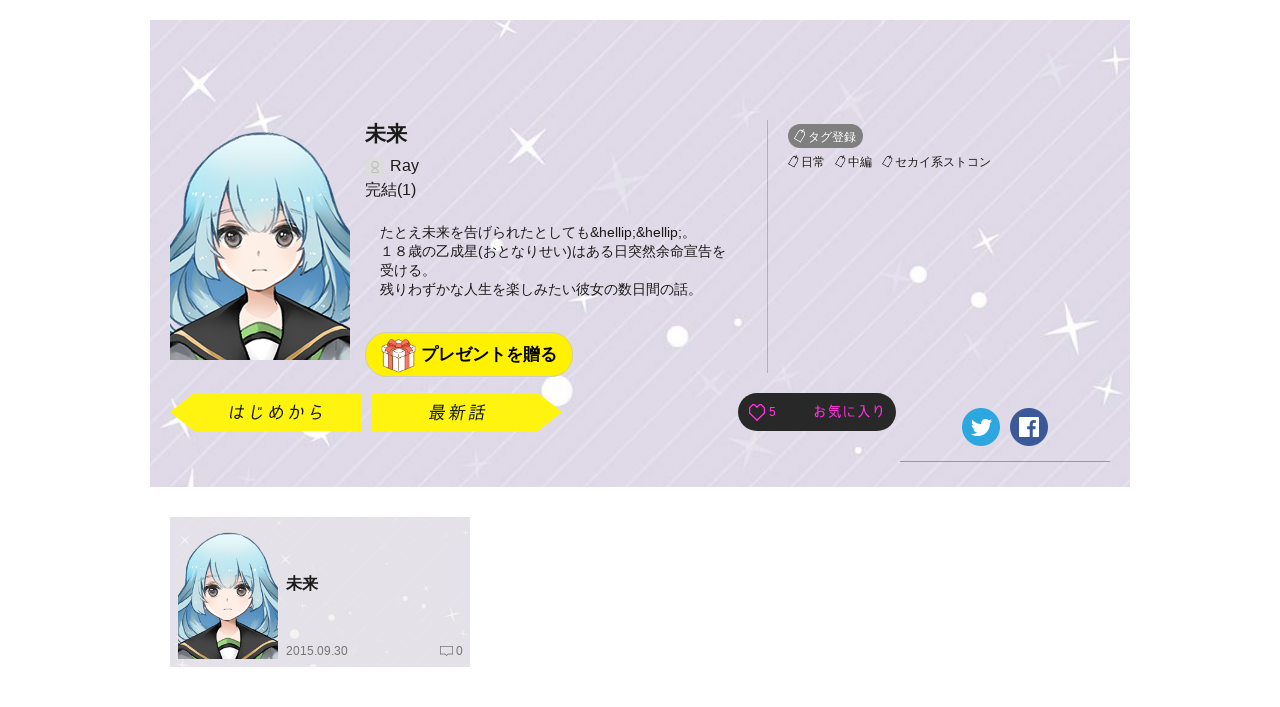

--- FILE ---
content_type: text/html; charset=utf-8
request_url: https://kakuzoo.net/creator/story/10361
body_size: 8228
content:
<!DOCTYPE html>
<html lang="ja">

<head>
  <title>未来 | Ray | kakuzoo (旧:ストリエ)</title>
<meta name="description" content="たとえ未来を告げられたとしても&amp;hellip;&amp;hellip;。\n１８歳の乙成星(おとなりせい)はある日突然余命宣告を受ける。\n残りわずかな人生を楽しみたい彼女の数日間の話。" />
<meta name="keywords" content="未来,Ray,日常,中編,セカイ系ストコン,kakuzoo,ストリエ,STORIE,小説,無料,投稿,ネット小説,携帯小説,ケータイ小説" />
<meta property="og:title" content="未来 | Ray | kakuzoo (旧:ストリエ)" />
<meta property="og:type" content="article" />
<meta property="og:description" content="たとえ未来を告げられたとしても&amp;hellip;&amp;hellip;。\n１８歳の乙成星(おとなりせい)はある日突然余命宣告を受ける。\n残りわずかな人生を楽しみたい彼女の数日間の話。" />
<meta property="og:url" content="https://kakuzoo.net/creator/story/10361" />
<meta property="og:image" content="https://d1sd3kfouc32j6.cloudfront.net/illusts/ogp_episode/2015/0928/00/14/36/ogp_episode_234e0da3190b84be38761dd88d5bbd80_xlarge.jpg?ts=20151101052009" />
<meta property="og:site_name" content="kakuzoo (旧:ストリエ)" />
<meta name="twitter:site" content="@kakuzoo_comic" />
<meta name="twitter:card" content="summary_large_image" />
<meta name="twitter:title" content="未来 | Ray | kakuzoo (旧:ストリエ)" />
<meta name="twitter:description" content="たとえ未来を告げられたとしても&amp;hellip;&amp;hellip;。\n１８歳の乙成星(おとなりせい)はある日突然余命宣告を受ける。\n残りわずかな人生を楽しみたい彼女の数日間の話。" />
<meta name="twitter:url" content="https://kakuzoo.net/creator/story/10361" />
<meta name="twitter:image" content="https://d1sd3kfouc32j6.cloudfront.net/illusts/ogp_episode/2015/0928/00/14/36/ogp_episode_234e0da3190b84be38761dd88d5bbd80_xlarge.jpg?ts=20151101052009" />

  <meta charset="UTF-8" />
  <meta http-equiv="X-UA-Compatible" content="IE=edge" />

  <script src="/assets/web/application-55d8d1d813009f240e0985d723f7a4a0b48e9d90664699d0190eda4a0cf723f0.js"></script>

<script src="/assets/web/manage/storie.pv011-d3ff65c1c510b10fbd72d625a8dc9fc95c7aee11555790cf9e9407c94f952644.js"></script>

<script>
var pv011 = new PV011Class();
</script>

  
  <link rel="stylesheet" href="/assets/web/application-96056d43838f4618d984a7b99f169f1f0afe72ead2a7c36ea37d13a3a97630f2.css" media="all" />
  
  
  <meta name="csrf-param" content="authenticity_token" />
<meta name="csrf-token" content="fMaGgqSIcB1UAY6IoGI5QYwZNyvj1asouJKfsWmv73oSn22w73tv5YMyTSHEKF-t3YlLzrQs-1umlmHyStM9IA" />
</head>

<body class="">
  <div class="services_modal">
  <div class="close_touch_area">
    
  </div>
  <div class="services_menu">
    <div class="close">
      <a class="js-hover close_btn" href="#">
        <div class="icon_menu_wrapper">
          <img src="/images/generator/btn_cancel2_off.png">
          <p>閉じる</p>
        </div>
</a>    </div>
    <div class="header">
      <div class="header_logo">
        <a href="/">
          <div class="header_logo_inner">
            <div class=header_logo_image>
              <img src="/images/new_logo.png" alt="kakuzoo">
            </div>
          </div>
        </a>
      </div>
    </div>
    <div class="services_body">
      <div class="services_body_inner">

        <div class="left_content icons">
          <div class="header_icon_menu">
            <a class="js-hover" href="/search">
              <div class="icon_menu_wrapper">
                <img class="icon_image" src="/images/generator/btn_icon_search_off.png">
                <p>検索</p>
              </div>
</a>          </div>

            <div class="header_icon_menu header_login">
              <a class="js-hover" href="/login">
                <div class="icon_menu_wrapper">
                  <img class="icon_image" src="/images/header_btn_mypage_off.png">
                  <p>ログイン/会員登録</p>
                </div>
</a>            </div>
        </div>
        <div class="left_content box_menu">
          <div class="box_menu_head">
            <p>
              <span class="icon"><img src="/images/header/icon_read.png" width="24" height="24"></span>
              <span class="label">よむ</span>
            </p>
          </div>
          <ul class="box_menu_list">
            <li><a href="/creator/story">
              <p>チャット<br><span>をよむ</span></p>
            </a></li>
            <li><a href="/creator/text_stories">
              <p>テキスト<br><span>をよむ</span></p>
            </a></li>
            <li><a href="/creator/comics">
              <p>マンガ<br><span>をよむ</span></p>
            </a></li>
            <li><a href="/creator/illustration">
              <p>イラスト<br><span>をみる</span></p>
            </a></li>
          </ul>
        </div>
        <div class="left_content box_menu">
          <div class="box_menu_head box_menu_red">
            <p>
              <span class="icon"><img src="/images/header/icon_make.png" width="24" height="24"></span>
              <span class="label">かく</span>
            </p>
          </div>
          <ul class="box_menu_list box_menu_red">
            <li><a href="/mypage/story">
              <p>チャット<br><span>をかく</span></p>
            </a></li>
            <li><a href="/mypage/text_stories">
              <p>テキスト<br><span>をかく</span></p>
            </a></li>
            <li><a href="/mypage/comics">
              <p>マンガ<br><span>をかく</span></p>
            </a></li>
            <li><a href="/mypage/illustration">
              <p>イラスト<br><span>をかく</span></p>
            </a></li>
          </ul>
        </div>
        <hr color="#eee">
        <div class="left_content terms">
          <a href="/terms">利用規約</a>
        </div>
        <div class="left_content privacy">
          <a href="/privacy">プライバシーポリシー</a>
        </div>
        <div class="left_content help">
          <a href="/help">ヘルプ</a>
        </div>
        <div class="left_content inquiry">
          <a href="/inquiry">お問い合わせ</a>
        </div>
        <div class="left_content">
          <img src="https://static.wixstatic.com/media/2a9435_984d976a0e4b43549fb8f63a2b1b7b45~mv2.png/v1/fill/w_264,h_88,al_c,lg_1/2a9435_984d976a0e4b43549fb8f63a2b1b7b45~mv2.png" />
        </div>
      </div>
    </div>
  </div>
</div>



<header id="header" class="nav_header  ">
  <div class="inner">
    <div class="header_logo">
      <a href="/">
        <div class="header_logo_inner">
          <div class=header_logo_image>
            <img src="/images/new_logo.png" alt="kakuzoo">
          </div>
        </div>
      </a>
    </div>

    <div class="box_menu_2">
      <a href="/top/story_author">
        <div class="box_menu_2_head">
          <span class="icon"><img src="/images/header/icon_write_document.png"></span>
        </div>
        <div class="box_menu_2_body">
          <p>
            原作者<br>
            TOPページ
          </p>
        </div>
</a>    </div>
    <div class="box_menu_2 blue">
      <a href="/top/comic_artist">
        <div class="box_menu_2_head">
          <span class="icon"><img src="/images/header/icon_write_comic.png"></span>
        </div>
        <div class="box_menu_2_body">
          <p>
            マンガ家<br>
            TOPページ
          </p>
        </div>
</a>    </div>
    <div class="box_menu_2 red">
      <a href="/creator/comics">
        <div class="box_menu_2_head">
          <span class="icon"><img src="/images/header/icon_read_comic.png"></span>
        </div>
        <div class="box_menu_2_body">
          <p>
            マンガ読者<br>
            TOPページ
          </p>
        </div>
</a>    </div>

    <div class="header_icon_menu header_services header_notification" style="padding-top: 5px;">
      <a class="js-hover service_menu_toggle_btn" href="#">
        <div class="icon_menu_wrapper">
          <img class="icon_image" src="/images/header/icon_hamburger_menu.png">
          
          <p>メニュー</p>
        </div>
</a>    </div>
  </div>

</header>


  <div id="contents">

<div id="pv_011" class="underPage" itemscope itemtype="http://schema.org/Article">

<div class="header" style="background-image:url(https://d1sd3kfouc32j6.cloudfront.net/illusts/scenes/2015/0507/00/00/01/scenes_a5e9454219fabab581942603ea1bb1d8_none.jpg?ts=20151101053606);">
<div class="inner">
<meta itemprop="datePublished" content="2015-09-30">

<div class="story_detail fcl">
<div class="left">
<img src="https://d1sd3kfouc32j6.cloudfront.net/illusts/characters/2015/0804/14/00/39/characters_eb3f086cbcb229fa9451ed158fa864a9_1.png?ts=20151101053817" itemprop="image" >
<div class="wrap">
<h2 class="js-ellipsis" itemprop="headline">未来</h2>
<div class="author">
<a href="/creator/10787"><img src="https://kakuzoo.net/images/fallbacks/profiles/default.jpg?1636018664" alt="" class="tmp_user_icon20x20">Ray</a>
</div>

<div class="status">完結(1)</div>

<div class="description js-textmore">
<div class="inner">
<p itemprop="articleSection">たとえ未来を告げられたとしても&amp;hellip;&amp;hellip;。<br />１８歳の乙成星(おとなりせい)はある日突然余命宣告を受ける。<br />残りわずかな人生を楽しみたい彼女の数日間の話。</p>

</div><!-- /inner -->

<div class="btnwrap"><a href="" class="tmp_btn_more"><span>すべて見る</span><span>閉じる</span></a></div>
<div style="margin-top: 20px;">
  
  <div class="present">
    <a class="radius-btn js-present-open" data-user_id="10787">
      プレゼントを贈る
    </a>
    <div class="present_modal_content">
    </div>
  </div>

</div>
</div><!-- /description -->
</div><!-- /wrap -->
</div><!-- /left -->
<div class="right">
<a href="" class="tmp_btn_tagadd js-modal" data-target="tagadd_modal">タグ登録</a>

<div class="tagList">
    <a id="11" href="/tag/story/%E6%97%A5%E5%B8%B8">日常</a>

    <a id="27" href="/tag/story/%E4%B8%AD%E7%B7%A8">中編</a>

    <a id="116" href="/tag/story/%E3%82%BB%E3%82%AB%E3%82%A4%E7%B3%BB%E3%82%B9%E3%83%88%E3%82%B3%E3%83%B3">セカイ系ストコン</a>

</div><!-- /tagList -->
<meta itemprop="keywords" content="日常,中編,セカイ系ストコン">

</div><!-- /right -->
</div><!-- /story_detail -->


<div class="nav">
<div class="nav-left">
  <div class="episode nav-item">
  <ul>
  <li><a href="/creator/story/episode/15980" class="js-hover js-bookmarkreset" data-episode_id="15980"><img src="/images/parts_btn_first_story_off.png" alt="はじめから"></a></li>
  <li><a href="/creator/story/episode/15980" class="js-hover js-bookmarkreset" data-episode_id="15980"><img src="/images/parts_btn_latest_story_off.png" alt="最新話"></a></li>
  </ul>
  </div><!-- /episode -->
</div>
<div class="nav-right">
  <div class="favorite nav-item">
    <a class="tmp_btn_favorite js-hover" href="/requirelogin">
      <span class="favorite_count">5</span>
      <img src="/images/parts_btn_favorite_txt_off.png" alt="お気に入り">
</a>  </div>
  <div class="sns nav-item">
  <ul>
  <li><a href="https://twitter.com/intent/tweet?text=%E6%9C%AA%E6%9D%A5%0ARay%0A%23kakuzoo%0A&url=https://kakuzoo.net/creator/story/10361" class="js-hover" onclick="javascript:window.open(this.href, '', 'menubar=no,toolbar=no,resizable=no,scrollbars=no,height=400,width=600'); return false;"><img src="/images/parts_btn_tw_off.png" alt="twitter"></a></li>
  <li><a href="https://www.facebook.com/sharer.php?u=https://kakuzoo.net/creator/story/10361&title=未来" class="js-hover" onclick="javascript:window.open(this.href, '', 'menubar=no,toolbar=no,resizable=no,scrollbars=no,height=400,width=600'); return false;"><img src="/images/parts_btn_fb_off.png" alt="facebook"></a></li>
  </ul>
  </div><!-- /sns -->
</div>
</div><!-- /nav -->
<div style="clear:both"></div>

</div><!-- /inner -->
</div><!-- /header -->

<div class="inner" style="clear:both;">

<div class="episodelist fcl">

  <div class="creator_episode_list_box" style="background-image:url(https://d1sd3kfouc32j6.cloudfront.net/illusts/scenes/2015/0507/00/00/01/scenes_a5e9454219fabab581942603ea1bb1d8_none.jpg?ts=20151101053606);">
<a href="/creator/story/episode/15980" class="">
<div class="img" style="background-image:url(https://d1sd3kfouc32j6.cloudfront.net/illusts/characters/2015/0804/14/00/39/characters_eb3f086cbcb229fa9451ed158fa864a9_1.png?ts=20151101053817);"></div>
<h3><span><span class="js-ellipsis">未来</span></span></h3>
<div class="count">
<div class="release">2015.09.30</div>
<div class="comment">0</div>
</div><!-- /time -->
</a>
</div><!--/creator_episode_list_box-->


</div><!-- /episodelist -->


<section id="creator_prof" class="balloonobject type2 fcl" itemprop="author" itemscope itemtype="http://schema.org/Person">
<div class="left">
<a href="/creator/10787" itemprop="url">
<div class="img" style="background-image:url(https://kakuzoo.net/images/fallbacks/profiles/default.jpg?1636018664);"></div>
<meta itemprop="image" content="https://kakuzoo.net/images/fallbacks/profiles/default.jpg?1636018664">
</a>
<a class="follow" data-remote="true" rel="nofollow" data-method="post" href="/creator/story/10361/follow_user">フォロー</a>
</div><!-- /left -->
<div class="right">
<h2 itemprop="name">Ray</h2>
<div class="balloonwrap type2">
<div></div>
<div><p itemprop="description">授業の課題で創作した小説を教師に紹介していただいたこのサイトに投稿しました。<br />原稿用紙10枚ほどの短いお話ではありますが楽しんでいただけたら幸いです。</p></div>
<div></div>
</div><!-- /balloonwrap -->
</div><!-- /right -->

</section>

<div class="banner_middle fcl">

<div class="banner_list_box size_300x250">
<!--      Fluct グループ名「STORIE：300x250（PCストーリー一覧・PCイラスト一覧下左）」      -->
<script type="text/javascript" src="https://s.sh.adingo.jp/?G=1000033446&guid=ON"></script>
<!--      Fluct ユニット名「STORIE：300x250（PCストーリー一覧・PCイラスト一覧下左）」     -->
<script type="text/javascript">
//<![CDATA[
if(typeof(adingoFluct)!="undefined") adingoFluct.showAd('1000051839');
//]]>
</script>

</div><!-- /banner_list_box -->

<div class="banner_list_box size_300x250">
<!--      Fluct グループ名「STORIE：300x250（PCストーリー一覧・PCイラスト一覧下中央）」      -->
<script type="text/javascript" src="https://s.sh.adingo.jp/?G=1000033447&guid=ON"></script>
<!--      Fluct ユニット名「STORIE：300x250（PCストーリー一覧・PCイラスト一覧下中央）」     -->
<script type="text/javascript">
//<![CDATA[
if(typeof(adingoFluct)!="undefined") adingoFluct.showAd('1000051840');
//]]>
</script>

</div><!-- /banner_list_box -->

<div class="banner_list_box size_300x250">
<!--      Fluct グループ名「STORIE：300x250（PCストーリー一覧・PCイラスト一覧下右）」      -->
<script type="text/javascript" src="https://s.sh.adingo.jp/?G=1000033448&guid=ON"></script>
<!--      Fluct ユニット名「STORIE：300x250（PCストーリー一覧・PCイラスト一覧下右）」     -->
<script type="text/javascript">
//<![CDATA[
if(typeof(adingoFluct)!="undefined") adingoFluct.showAd('1000051841');
//]]>
</script>

</div><!-- /banner_list_box -->

</div><!-- /banner_middle -->



  <section class="illustuse">
    <h2>イラストレーター</h2>
    <div class="fcl">
        <div class="creator_user_list_box" itemscope itemtype="http://schema.org/Person">
<a href="/creator/7578/illustration" itemprop="url">
<div class="img" style="background-image:url(https://kakuzoo.net/images/fallbacks/profiles/default.jpg?1636018664);"></div>
<p><span><span itemprop="name">サムライＧ</span></span></p>
<div class="count">
<div class="story">0</div>
<div class="illust">65</div>
</div>
</a>
<meta itemprop="image" content="https://kakuzoo.net/images/fallbacks/profiles/default.jpg?1636018664">
</div><!-- /creator_user_list_box -->

        <div class="creator_user_list_box" itemscope itemtype="http://schema.org/Person">
<a href="/creator/7599/illustration" itemprop="url">
<div class="img" style="background-image:url(https://kakuzoo.net/images/fallbacks/profiles/default.jpg?1636018664);"></div>
<p><span><span itemprop="name">Two blocks</span></span></p>
<div class="count">
<div class="story">0</div>
<div class="illust">744</div>
</div>
</a>
<meta itemprop="image" content="https://kakuzoo.net/images/fallbacks/profiles/default.jpg?1636018664">
</div><!-- /creator_user_list_box -->

        <div class="creator_user_list_box" itemscope itemtype="http://schema.org/Person">
<a href="/creator/8740/illustration" itemprop="url">
<div class="img" style="background-image:url(https://d1sd3kfouc32j6.cloudfront.net/illusts/profiles/2015/0522/22/32/16/profiles_16002f7a455a94aa4e91cc34ebdb9f2d_small.jpg?ts=20161003205310);"></div>
<p><span><span itemprop="name">黒齋</span></span></p>
<div class="count">
<div class="story">0</div>
<div class="illust">102</div>
</div>
</a>
<meta itemprop="image" content="https://d1sd3kfouc32j6.cloudfront.net/illusts/profiles/2015/0522/22/32/16/profiles_16002f7a455a94aa4e91cc34ebdb9f2d.jpg?ts=20161003205310">
</div><!-- /creator_user_list_box -->

        <div class="creator_user_list_box" itemscope itemtype="http://schema.org/Person">
<a href="/creator/10022/illustration" itemprop="url">
<div class="img" style="background-image:url(https://d1sd3kfouc32j6.cloudfront.net/illusts/profiles/2015/0804/12/37/59/profiles_93a27b0bd99bac3e68a440b48aa421ab_small.jpg?ts=20150804123847);"></div>
<p><span><span itemprop="name">CHRIS</span></span></p>
<div class="count">
<div class="story">0</div>
<div class="illust">180</div>
</div>
</a>
<meta itemprop="image" content="https://d1sd3kfouc32j6.cloudfront.net/illusts/profiles/2015/0804/12/37/59/profiles_93a27b0bd99bac3e68a440b48aa421ab.jpg?ts=20150804123847">
</div><!-- /creator_user_list_box -->

        <div class="creator_user_list_box" itemscope itemtype="http://schema.org/Person">
<a href="/creator/8879/illustration" itemprop="url">
<div class="img" style="background-image:url(https://d1sd3kfouc32j6.cloudfront.net/illusts/profiles/2015/0601/17/37/21/profiles_d28d296b68b6ac1232353531256488b3_small.jpg?ts=20170118141447);"></div>
<p><span><span itemprop="name">神城ゆみ</span></span></p>
<div class="count">
<div class="story">0</div>
<div class="illust">221</div>
</div>
</a>
<meta itemprop="image" content="https://d1sd3kfouc32j6.cloudfront.net/illusts/profiles/2015/0601/17/37/21/profiles_d28d296b68b6ac1232353531256488b3.jpg?ts=20170118141447">
</div><!-- /creator_user_list_box -->

    </div>
  </section><!-- /illustuse -->


<section class="recommendstory">
<h2>おすすめのチャット</h2>

<div class="fcl">

    
<div id="16634" class="creator_story_list_box comic_derivable  " itemprop="hasPart" itemscope itemtype="http://schema.org/Article">
<div class='contest_link gensakukon_22winter_link'><a href='/event/gensakukon_22winter'>読み切りマンガ原作コンテスト参加作品</a></div>
<div class='contest_link gensakukon_23spring_link'><a href='/event/gensakukon_23spring'>読み切りマンガ原作コンテスト参加作品</a></div>
<div class='contest_link gensakukon_kuzuotoko_link'><a href='/event/episodecon_23summer'>わたしのまわりのクズ男参加作品</a></div>
<a href="/creator/story/16634" class=" "  itemprop="url"></a>
<div class="image" style="background-image:url(https://d1sd3kfouc32j6.cloudfront.net/illusts/scenes/2015/0507/00/00/01/scenes_8e3e59214cfae2e1afa470119559e683_none_medium.jpg?ts=20151101053617);">
<div class="chara" style="background-image:url(https://d1sd3kfouc32j6.cloudfront.net/illusts/characters/2022/0422/14/54/36/characters_7790e77cb86eaff8c03b69efc05e1064_1_medium.png?ts=20220422145440);"></div>
<h3><span><span class="js-ellipsis" itemprop="headline">救済天使ノエルちゃん</span></span></h3>
</div>
<div class="detail">
<p class="js-ellipsis" itemprop="description">天使ノエルは人々を理不尽な死から救うため救済天使として天界から舞い降りた。人間界であらゆる困難がノエルは立ち向かっていく。</p>
<div class="authorwrap" itemprop="author" itemscope itemtype="http://schema.org/Person">
<a href="/creator/60658" class="author" itemprop="url">
<img src="https://d1sd3kfouc32j6.cloudfront.net/illusts/profiles/2016/1003/12/43/23/profiles_43b65ec0fcf8be9f52da06cb016cd11c_small.jpg?ts=20200601191002" alt="" class="tmp_user_icon20x20" itemprop="image">
<span itemprop="name">オカリン</span>
</a>
</div><!-- /authorwrap -->
<div class="derived_comic_create_btn_wrapper">
    <a class="derived_comic_create_btn small derivable small" href="/mypage/comics/new?content_id=16634&amp;o_type=story">この作品を原作に<br />マンガを作成</a>
</div>
<div class="count">
<div class="release">2022.11.26 完結 (18)</div>
<div class="comment" itemprop="commentCount">6</div>
<a class="favorite" href="/requirelogin">
  <span class="favorite_count">
  4
  </span>
</a></div><!--/count-->
<div class="tag">
  <a href="/tag/story/%E3%83%95%E3%82%A1%E3%83%B3%E3%82%BF%E3%82%B8%E3%83%BC">ファンタジー</a>
  <a href="/tag/story/%E5%A4%A9%E4%BD%BF">天使</a>
  <a href="/tag/story/%E6%95%91%E6%B8%88%E5%A4%A9%E4%BD%BF%E3%83%8E%E3%82%A8%E3%83%AB%E3%81%A1%E3%82%83%E3%82%93">救済天使ノエルちゃん</a>
</div>
</div><!-- /detail -->
<meta itemprop="image" content="https://d1sd3kfouc32j6.cloudfront.net/illusts/scenes/2015/0507/00/00/01/scenes_8e3e59214cfae2e1afa470119559e683_none.jpg?ts=20151101053617">
<meta itemprop="datePublished" content="2022-11-26">
<meta itemprop="keywords" content="ファンタジー,天使,救済天使ノエルちゃん">
</div><!-- /creator_story_list_box -->

    
<div id="15992" class="creator_story_list_box   " itemprop="hasPart" itemscope itemtype="http://schema.org/Article">
<div class='contest_link gensakukon_22winter_link'><a href='/event/gensakukon_22winter'>読み切りマンガ原作コンテスト参加作品</a></div>
<div class='contest_link gensakukon_23spring_link'><a href='/event/gensakukon_23spring'>読み切りマンガ原作コンテスト参加作品</a></div>
<div class='contest_link gensakukon_kuzuotoko_link'><a href='/event/episodecon_23summer'>わたしのまわりのクズ男参加作品</a></div>
<a href="/creator/story/15992" class=" "  itemprop="url"></a>
<div class="image" style="background-image:url(https://d1sd3kfouc32j6.cloudfront.net/illusts/scenes/2015/0507/00/00/01/scenes_f0716095e731ef88a54661b5041006b6_none_medium.jpg?ts=20151101053625);">
<div class="chara" style="background-image:url(https://d1sd3kfouc32j6.cloudfront.net/illusts/characters/2015/1103/17/39/48/characters_4432c725194f995056ec089b87543316_4_medium.png?ts=20151103180015);"></div>
<h3><span><span class="js-ellipsis" itemprop="headline">繰り糸は、今も切れぬ</span></span></h3>
</div>
<div class="detail">
<p class="js-ellipsis" itemprop="description">[doll tale side B] 人形遣いとその護衛の、秘宝略奪ストーリー。大いなる野望の前に、二人の覇道は止まらない。</p>
<div class="authorwrap" itemprop="author" itemscope itemtype="http://schema.org/Person">
<a href="/creator/10763" class="author" itemprop="url">
<img src="https://d1sd3kfouc32j6.cloudfront.net/illusts/profiles/2015/0926/06/48/17/profiles_21780a686b0ad3b45a6929f284dfd571_small.png?ts=20200427152040" alt="" class="tmp_user_icon20x20" itemprop="image">
<span itemprop="name">cocotori</span>
</a>
</div><!-- /authorwrap -->
<div class="derived_comic_create_btn_wrapper">
</div>
<div class="count">
<div class="release">2022.11.28 連載中 (21)</div>
<div class="comment" itemprop="commentCount">34</div>
<a class="favorite" href="/requirelogin">
  <span class="favorite_count">
  4
  </span>
</a></div><!--/count-->
<div class="tag">
  <a href="/tag/story/%E3%82%A2%E3%82%AF%E3%82%B7%E3%83%A7%E3%83%B3">アクション</a>
  <a href="/tag/story/%E3%82%B5%E3%82%B9%E3%83%9A%E3%83%B3%E3%82%B9">サスペンス</a>
  <a href="/tag/story/%E3%82%B2%E3%83%BC%E3%83%A0">ゲーム</a>
  <a href="/tag/story/%E4%B8%AD%E7%B7%A8">中編</a>
</div>
</div><!-- /detail -->
<meta itemprop="image" content="https://d1sd3kfouc32j6.cloudfront.net/illusts/scenes/2015/0507/00/00/01/scenes_f0716095e731ef88a54661b5041006b6_none.jpg?ts=20151101053625">
<meta itemprop="datePublished" content="2022-11-28">
<meta itemprop="keywords" content="アクション,サスペンス,ゲーム,中編">
</div><!-- /creator_story_list_box -->

    
<div id="16719" class="creator_story_list_box   " itemprop="hasPart" itemscope itemtype="http://schema.org/Article">
<div class='contest_link gensakukon_22winter_link'><a href='/event/gensakukon_22winter'>読み切りマンガ原作コンテスト参加作品</a></div>
<div class='contest_link gensakukon_23spring_link'><a href='/event/gensakukon_23spring'>読み切りマンガ原作コンテスト参加作品</a></div>
<div class='contest_link gensakukon_kuzuotoko_link'><a href='/event/episodecon_23summer'>わたしのまわりのクズ男参加作品</a></div>
<a href="/creator/story/16719" class=" "  itemprop="url"></a>
<div class="image" style="background-image:url(https://d1sd3kfouc32j6.cloudfront.net/illusts/scenes/2020/0618/19/24/19/scenes_3cf19836ed8f8d619c04732f43e48533_none_medium.jpg?ts=20200618192422);">
<div class="chara" style="background-image:url(https://d1sd3kfouc32j6.cloudfront.net/illusts/characters/2021/0919/18/25/18/characters_1ed1deb70cdddffa41ee3f4cdb5d94fb_1_medium.png?ts=20210919182522);"></div>
<h3><span><span class="js-ellipsis" itemprop="headline">あーしの借金２０００万⭐︎</span></span></h3>
</div>
<div class="detail">
<p class="js-ellipsis" itemprop="description">借金２０００万円の楽しい返済生活！</p>
<div class="authorwrap" itemprop="author" itemscope itemtype="http://schema.org/Person">
<a href="/creator/60145" class="author" itemprop="url">
<img src="https://d1sd3kfouc32j6.cloudfront.net/illusts/profiles/2016/0902/18/09/20/profiles_8dcf968c43d65050f537016585c1aa15_small.jpg?ts=20230621095155" alt="" class="tmp_user_icon20x20" itemprop="image">
<span itemprop="name">星野芽衣</span>
</a>
</div><!-- /authorwrap -->
<div class="derived_comic_create_btn_wrapper">
</div>
<div class="count">
<div class="release">2023.10.28 連載中 (17)</div>
<div class="comment" itemprop="commentCount">10</div>
<a class="favorite" href="/requirelogin">
  <span class="favorite_count">
  6
  </span>
</a></div><!--/count-->
<div class="tag">
  <a href="/tag/story/%E3%82%B3%E3%83%A1%E3%83%87%E3%82%A3">コメディ</a>
  <a href="/tag/story/%E7%A4%BE%E4%BC%9A">社会</a>
  <a href="/tag/story/%E4%BD%93%E9%A8%93%E8%AB%87">体験談</a>
</div>
</div><!-- /detail -->
<meta itemprop="image" content="https://d1sd3kfouc32j6.cloudfront.net/illusts/scenes/2020/0618/19/24/19/scenes_3cf19836ed8f8d619c04732f43e48533_none.jpg?ts=20200618192422">
<meta itemprop="datePublished" content="2023-10-28">
<meta itemprop="keywords" content="コメディ,社会,体験談,エッセイ漫画ネタコン">
</div><!-- /creator_story_list_box -->


</div><!-- /fcl -->

</section><!-- /recommendstory -->

<div class="feature">
<h2><img src="/images/parts_ttl_feature.png" alt="特集"></h2>
<ul class="fcl">
<li><a href="https://www.parsola.com/kokoro-interview" class="tmp_btn_hover"><img src="https://d1sd3kfouc32j6.cloudfront.net/illusts/banner/2023/0707/12/27/30/bannerpc_3bbfdde8842a5c44a0323518eec97cbe.jpg?ts=20230707122730" alt=""></a></li>
<li><a href="https://www.parsola.com/kazoku-interview" class="tmp_btn_hover"><img src="https://d1sd3kfouc32j6.cloudfront.net/illusts/banner/2023/0403/12/32/33/bannerpc_e94f63f579e05cb49c05c2d050ead9c0.jpg?ts=20230403154337" alt=""></a></li>
<li><a href="https://www.parsola.com/sessyoku-interview" class="tmp_btn_hover"><img src="https://d1sd3kfouc32j6.cloudfront.net/illusts/banner/2023/0308/12/57/30/bannerpc_8fb5f8be2aa9d6c64a04e3ab9f63feee.jpg?ts=20230308125730" alt=""></a></li>
</ul>
<div class="btn_wrap tmp_btn_dark"><a href="/feature">すべての特集をみる</a></div>

</div><!--/feature-->


<div class="event">
<h2><img src="/images/parts_ttl_event.png" alt="イベント"></h2>
<ul class="fcl">
<li><a href="https://storie.jp/event/name_2411" class="tmp_btn_hover"><img src="https://d1sd3kfouc32j6.cloudfront.net/illusts/banner/2024/1031/12/42/08/bannerpc_e816c635cad85a60fabd6b97b03cbcc9.jpg?ts=20241031124208" alt=""></a></li>
<li><a href="https://as0h2.hp.peraichi.com" class="tmp_btn_hover"><img src="https://d1sd3kfouc32j6.cloudfront.net/illusts/banner/2023/0904/18/45/12/bannerpc_4dcae38ee11d3a6606cc6cd636a3628b.jpg?ts=20231018130337" alt=""></a></li>
<li><a href="https://storie.jp/event/portfolio_2309" class="tmp_btn_hover"><img src="https://d1sd3kfouc32j6.cloudfront.net/illusts/banner/2023/0904/18/50/11/bannerpc_1abb1e1ea5f481b589da52303b091cbb.jpg?ts=20230904185011" alt=""></a></li>
</ul>
<div class="btn_wrap tmp_btn_dark"><a href="/event">すべてのイベントをみる</a></div>
</div><!--/event-->



</div><!-- /inner -->


<ul class="bredcrumb" itemscope itemtype="http://schema.org/BreadcrumbList">
<li itemprop="itemListElement" itemscope itemtype="http://schema.org/ListItem">
<a href="https://kakuzoo.net/" itemprop="item"><span itemprop="name">トップページ</span></a>
<meta itemprop="position" content="1">
</li>
<li itemprop="itemListElement" itemscope itemtype="http://schema.org/ListItem">
<a href="https://kakuzoo.net/creator/story" itemprop="item"><span itemprop="name">クリエイターチャット一覧</span></a>
<meta itemprop="position" content="2">
</li>
<li itemprop="itemListElement" itemscope itemtype="http://schema.org/ListItem">
<span itemprop="name">未来</span>
<meta itemprop="position" content="3">
<link itemprop="item" href="https://kakuzoo.net/creator/story/10361">
</li>

</ul><!-- /breadcrumb -->


<div class="banner">

<div class="banner_single size_728x90">
<!--      Fluct グループ名「STORIE：728x90（トップ以外フッター上）」      -->
<script type="text/javascript" src="https://s.sh.adingo.jp/?G=1000033445&guid=ON"></script>
<!--      Fluct ユニット名「STORIE：728x90（トップ以外フッター上）」     -->
<script type="text/javascript">
//<![CDATA[
if(typeof(adingoFluct)!="undefined") adingoFluct.showAd('1000051838');
//]]>
</script>

</div><!-- /banner_single -->
</div><!-- /banner -->


</div><!-- /underPage -->

</div><!-- /contents -->



  <!-- サイトマップ -->
<div class="sitemap">
  <div class="sitemap-container">
    <div class="logos">
    <div class="sitemap-logo">
    <a href="https://kakuzoo.net/" target="_blank" rel="noopener noreferrer">
        <img src="/images/sample/top_content/a_low.png" alt="Company Logo">
    </a>
</div>
<div class="social-icons">
    <a href="https://x.com/kakuzoo_comic" target="_blank" rel="noopener noreferrer">
        <img src="/images/embedviewer/logo-black.png" alt="X (Twitter) Logo" width="30" height="30">
    </a>
    <a href="https://www.instagram.com/kakuzoo_comic/" target="_blank" rel="noopener noreferrer">
        <img src="/images/embedviewer/insta_icon.png" alt="Instagram Logo" width="30" height="30">
    </a>                    
    <a href="https://www.tiktok.com/@kakuzooproject" target="_blank" rel="noopener noreferrer">
        <img src="/images/embedviewer/TikTok_Icon_Black_Circle.png" alt="TikTok Logo" width="30" height="30">
    </a>
</div>
    </div><!--logos -->
    
            <div class="sitemap-links">

                <div class="sitemap-column">
                    <ul class="sitemap-menu">
                        <li><a href="/terms">利用規約</a></li>
                        <li><a href="/privacy">プライバシーポリシー</a></li>
                        <li><a href="/help">ヘルプ</a></li>
                        <li><a href="/inquiry">お問い合わせ</a></li>
                    </ul>
                    </div>
                </div>
            </div>
        </div>
    </div>


  <div id="pagetop_scroll"><a href="#" class="js-hover"><img src="/images/footer_btn_pagetop_off.png"
        alt="pagetop" /></a></div>
  <div id="tagadd_modal" class="js-modalwindow">
<div class="bg"></div>
<div class="window">
<div class="window_content">
<p>タグ登録</p>
<dl>
<form action="/creator/story/10361/add_tag" accept-charset="UTF-8" data-remote="true" method="post"><input name="utf8" type="hidden" value="&#x2713;" autocomplete="off" /><input type="hidden" name="authenticity_token" value="CsG3X6tv2Xx-uV-kxJUgRd9bN7Jy2jRT_kJ9lqL2DwNkmFxt4JzGhKmKnA2g30apjstLVyUjZCDgRoPVgYrdWQ" autocomplete="off" />
<dt><input type="text" placeholder="タグを入力" name="tag[name]"></dt>
<dd><input type="submit" value="登録"></dd>
</form></dl>
<p>タグ削除</p>
<div class="listwrap">
<ul class="fcl" id="tags">
    <li id="3598">
    日常
  </li>

    <li id="3599">
    中編
  </li>

    <li id="3600">
    セカイ系ストコン
  </li>

</ul>
</div><!-- /listwrap -->
</div><!-- /window_content -->
<a href="" class="close js-hover"><img src="/images/parts_btn_close_off.png" alt="close"></a>
</div><!-- /window -->
</div><!-- /logout_modal -->


  
  <!-- Google tag (gtag.js) -->
<script async src="https://www.googletagmanager.com/gtag/js?id=G-G2SMP9BGV1"></script>
<script>
  window.dataLayer = window.dataLayer || [];
  function gtag(){dataLayer.push(arguments);}
  gtag('js', new Date());

  gtag('config', 'G-G2SMP9BGV1');
</script>
  <script type="text/javascript">
(function () {
var tagjs = document.createElement("script");
var s = document.getElementsByTagName("script")[0];
tagjs.async = true;
tagjs.src = "//s.yjtag.jp/tag.js#site=7uPspQA";
s.parentNode.insertBefore(tagjs, s);
}());
</script>
<noscript>
<iframe src="//b.yjtag.jp/iframe?c=7uPspQA" width="1" height="1" frameborder="0" scrolling="no" marginheight="0" marginwidth="0"></iframe>
</noscript>

  
<script defer src="https://static.cloudflareinsights.com/beacon.min.js/vcd15cbe7772f49c399c6a5babf22c1241717689176015" integrity="sha512-ZpsOmlRQV6y907TI0dKBHq9Md29nnaEIPlkf84rnaERnq6zvWvPUqr2ft8M1aS28oN72PdrCzSjY4U6VaAw1EQ==" data-cf-beacon='{"version":"2024.11.0","token":"7de2fa1c84434fdba076bcc2e278e1a0","r":1,"server_timing":{"name":{"cfCacheStatus":true,"cfEdge":true,"cfExtPri":true,"cfL4":true,"cfOrigin":true,"cfSpeedBrain":true},"location_startswith":null}}' crossorigin="anonymous"></script>
</body>

</html>


--- FILE ---
content_type: application/javascript
request_url: https://kakuzoo.net/assets/web/manage/storie.pv011-d3ff65c1c510b10fbd72d625a8dc9fc95c7aee11555790cf9e9407c94f952644.js
body_size: -173
content:
var PV011Class=function(){function n(){var n=$(this).attr("data-target");return $("#"+n).show(),!1}function t(){return $(this).closest(".js-modalwindow").hide(),!1}function i(){return $(this).closest(".js-modalwindow").hide(),!1}var o=new PageClass;return o.onCreate=function(){$(".js-modal").bind("click",n);var o=$(".js-modalwindow");$("> .bg",o).bind("click",t),$(".close",o).bind("click",i)},o};